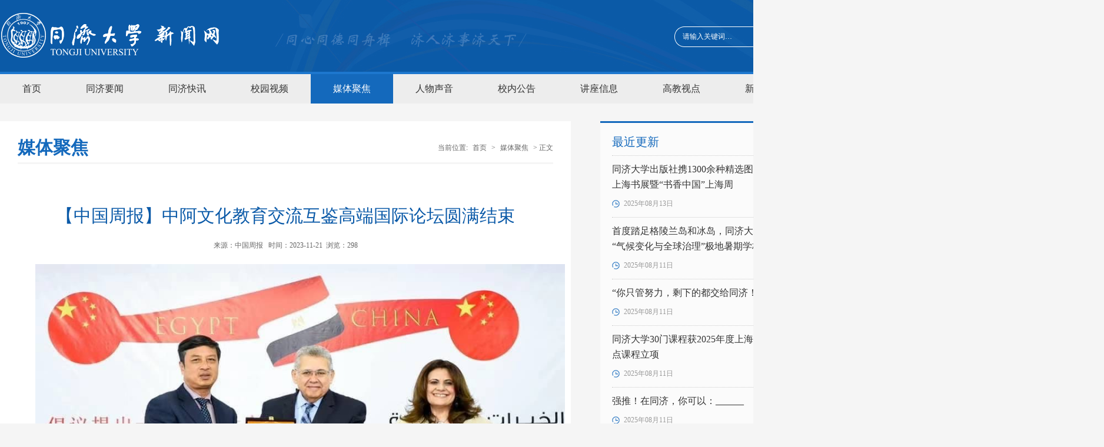

--- FILE ---
content_type: text/html
request_url: https://news.tongji.edu.cn/info/1006/85769.htm
body_size: 17069
content:
<!DOCTYPE html>
<html>
<head>
<meta charset="utf-8">
<title>【中国周报】中阿文化教育交流互鉴高端国际论坛圆满结束-同济大学新闻网</title><META Name="keywords" Content="同济大学新闻网,媒体聚焦,中国,周报,阿文,文化教育,文化,教育,交流,高端,国际,论坛,圆满结束,圆满,结束" />
<META Name="description" Content="开罗11月16日电（记者李赟）近日，庆祝“一带一路”倡议提出十周年纪念会暨中阿文化教育交流互鉴高端国际论坛在埃及巴德尔大学圆满结束。论坛的开幕式上，来自中国驻埃及大使馆、埃及高教科研部、埃及移民和海外事务部以及两国高校代表参会，各方共同探讨未来合作机遇。其中，在高质量共建“一带一路”中推进科教文化合作走深走实成为论坛的重要议题之一。中国驻埃及大使馆教育公参卢春生表示，埃及与中国同为世界文明古国，两..." />

<link href="../../css/style.css" type="text/css" rel="stylesheet">
<script type="text/javascript" src="../../js/jquery.min.js"></script>



<!--Announced by Visual SiteBuilder 9-->
<link rel="stylesheet" type="text/css" href="../../_sitegray/_sitegray_d.css" />
<script language="javascript" src="../../_sitegray/_sitegray.js"></script>
<!-- CustomerNO:7765626265723230746847545350554403080202 -->
<link rel="stylesheet" type="text/css" href="../../content.vsb.css" />
<script type="text/javascript" src="/system/resource/js/vsbscreen.min.js" id="_vsbscreen" devices="pc|pad"></script>
<script type="text/javascript" src="/system/resource/js/counter.js"></script>
<script type="text/javascript">_jsq_(1006,'/content.jsp',85769,1482227755)</script>
</head>
<body style="background:#f5f5f5;">
<div class="top fl">
    <div class="wid1380">
        
<!-- 网站logo图片地址请在本组件"内容配置-网站logo"处填写 -->


<a href="../../index.htm" class="logo" title="同济大学新闻网"><img src="../../images/logo.png"></a>
        <script type="text/javascript">
    function _nl_ys_check(){
        
        var keyword = document.getElementById('showkeycode215197').value;
        if(keyword==null||keyword==""){
            alert("请输入你要检索的内容！");
            return false;
        }
        if(window.toFF==1)
        {
            document.getElementById("lucenenewssearchkey215197").value = Simplized(keyword );
        }else
        {
            document.getElementById("lucenenewssearchkey215197").value = keyword;            
        }
        var  base64 = new Base64();
        document.getElementById("lucenenewssearchkey215197").value = base64.encode(document.getElementById("lucenenewssearchkey215197").value);
        new VsbFormFunc().disableAutoEnable(document.getElementById("showkeycode215197"));
        return true;
    } 
</script>
<form action="../../ssjg.jsp?wbtreeid=1006" method="post" id="au1a" name="au1a" onsubmit="return _nl_ys_check()" style="display: inline">
 <input type="hidden" id="lucenenewssearchkey215197" name="lucenenewssearchkey" value=""><input type="hidden" id="_lucenesearchtype215197" name="_lucenesearchtype" value="1"><input type="hidden" id="searchScope215197" name="searchScope" value="1">


 <div class="search fr">
 <input name="showkeycode" id="showkeycode215197" onclick="if(this.value == '请输入关键词…')this.value='';" onblur="if(this.value == '')this.value='请输入关键词…';" class="search-input" value="请输入关键词…">
 <input name="search-btn" type="image" src="../../images/search-btn.png" class="search-btn" align="absmiddle" style="cursor: hand">
 </div>
</form><script language="javascript" src="/system/resource/js/base64.js"></script><script language="javascript" src="/system/resource/js/formfunc.js"></script>
 
    </div>
</div>
<div class="menu fl">
    <div class="wid1380">
        <ul>
             <li><a href="../../index.htm" target="">首页</a></li>
         <li><a href="../../tjyw1.htm" target="">同济要闻</a></li>
         <li><a href="../../tjkx1.htm" target="">同济快讯</a></li>
         <li><a href="../../xysp.htm" target="target=" _blank"">校园视频</a></li>
         <li><a href="../../mtjj1.htm" target="" class="menu-current">媒体聚焦</a></li>
         <li><a href="../../rwsy1.htm" target="">人物声音</a></li>
         <li><a href="../../xngg.htm" target="">校内公告</a></li>
         <li><a href="../../jzxx1.htm" target="">讲座信息</a></li>
         <li><a href="../../gjsd1.htm" target="">高教视点</a></li>
         <li><a href="https://newscenter.tongji.edu.cn:8443/system/contribute/login.jsp" target="target=" _blank"">新闻投稿</a></li>
           
</ul>
    </div>
</div>

<div class="main">
    <div class="main-left fl">
        <div class="local fl">
            <h3>媒体聚焦</h3>
            <div class="dqwz fr">
    当前位置: 
                        <a href="../../index.htm">首页</a>
                >
                <a href="../../mtjj1.htm">媒体聚焦</a>
                >
                正文
</div>
        </div>
        
<script language="javascript" src="/system/resource/js/dynclicks.js"></script><script language="javascript" src="../../_dwr/interface/NewsvoteDWR.js"></script><script language="javascript" src="../../_dwr/engine.js"></script><script language="javascript" src="/system/resource/js/news/newscontent.js"></script><LINK href="/system/resource/js/photoswipe/3.0.5.1/photoswipe.css" type="text/css" rel="stylesheet"><script language="javascript" src="/system/resource/js/photoswipe/3.0.5.1/klass.min.js"></script><script language="javascript" src="/system/resource/js/ajax.js"></script><form name="_newscontent_fromname">
<div class="content fl">
            <div class="content-title fl">
            
            <div class="subPageTit">
    <h5></h5>
    <h3 align="center">【中国周报】中阿文化教育交流互鉴高端国际论坛圆满结束</h3>
    <h6></h6>
</div>
            
            
    

    <i>来源：中国周报
    &nbsp;&nbsp;时间：2023-11-21&nbsp;&nbsp;浏览：<script>_showDynClicks("wbnews", 1482227755, 85769)</script></i> 
    
                </div>



   

    <div id="vsb_content" class="content-con"><div class="v_news_content">
<p style="text-indent: 2em; text-align: center;"><img src="/__local/8/72/29/8CD092C9E82E3ACF4A06EBADA50_A98CA83F_19635.jpg?e=.jpg" vsbhref="vurl" vurl="/_vsl/872298CD092C9E82E3ACF4A06EBADA50/A98CA83F/19635?e=.jpg" vheight="" vwidth="" orisrc="/__local/8/72/29/8CD092C9E82E3ACF4A06EBADA50_A98CA83F_19635.jpg" class="img_vsb_content"></p>
<p style="text-indent: 2em;">开罗11月16日电（记者李赟）近日，庆祝“一带一路”倡议提出十周年纪念会暨中阿文化教育交流互鉴高端国际论坛在埃及巴德尔大学圆满结束。</p>
<p style="text-indent: 2em;">论坛的开幕式上，来自中国驻埃及大使馆、埃及高教科研部、埃及移民和海外事务部以及两国高校代表参会，各方共同探讨未来合作机遇。其中，在高质量共建“一带一路”中推进科教文化合作走深走实成为论坛的重要议题之一。</p>
<p style="text-indent: 2em;">中国驻埃及大使馆教育公参卢春生表示，埃及与中国同为世界文明古国，两国之间的交流始于古丝绸之路，延续至今。2013年中国提出“一带一路”倡议，埃及是最早加入倡议的国家之一。今年是共建“一带一路”倡议提出十周年，该倡议与埃及政府提出的“2030愿景”深入对接，倡议为共建国家带来实实在在的好处，中埃两国在诸多领域，尤其科教文化领域，合作前景广阔。</p>
<p style="text-indent: 2em;">同济大学孙宜学院长介绍，近年来，中埃科教文化合作成果丰硕，两国高校间建立广泛联系。未来，将继续通过一系列合作，深入探索和挖掘两国科教领域合作潜力，并见证更深层次的合作成果。</p>
<p style="text-indent: 2em;">“这是一次了解中国文化的很好的机会，也是‘一带一路’倡议下两国教育和文化合作的重要契机。我非常关注两国在教育领域的合作方式和项目，我想为埃及学生前往中国留学、学习中国文化争取更多机会，让汉语成为联结中埃人民情谊的纽带。”巴德尔大学语言与翻译学院院长侯赛因·马哈茂德。</p>
<p style="text-indent: 2em;">埃及移民及国外事务部部长苏哈·根迪表示，中国是埃及最重要的合作伙伴之一，“一带一路”倡议共建，中埃关系，已经达到了前所未有的发展，可作为世界各国的优秀典范。未来，希望两国大学的深化合作交流，建立长效机制，进一步推动两国关系深入发展。（完）</p>
<p style="text-indent: 2em;">链接：<a href="https://chinaweeklynews.com/13594-%E4%B8%AD%E9%98%BF%E6%96%87%E5%8C%96%E6%95%99%E8%82%B2%E4%BA%A4%E6%B5%81%E4%BA%92%E9%89%B4%E9%AB%98%E7%AB%AF%E5%9B%BD%E9%99%85%E8%AE%BA%E5%9D%9B%E5%9C%86%E6%BB%A1%E7%BB%93%E6%9D%9F-%E5%9F%83%E5%8F%8A%E4%B8%AD%E5%9B%BD%E5%91%A8%E6%8A%A5" _src="https://chinaweeklynews.com/13594-%E4%B8%AD%E9%98%BF%E6%96%87%E5%8C%96%E6%95%99%E8%82%B2%E4%BA%A4%E6%B5%81%E4%BA%92%E9%89%B4%E9%AB%98%E7%AB%AF%E5%9B%BD%E9%99%85%E8%AE%BA%E5%9D%9B%E5%9C%86%E6%BB%A1%E7%BB%93%E6%9D%9F-%E5%9F%83%E5%8F%8A%E4%B8%AD%E5%9B%BD%E5%91%A8%E6%8A%A5">https://chinaweeklynews.com/13594-%E4%B8%AD%E9%98%BF%E6%96%87%E5%8C%96%E6%95%99%E8%82%B2%E4%BA%A4%E6%B5%81%E4%BA%92%E9%89%B4%E9%AB%98%E7%AB%AF%E5%9B%BD%E9%99%85%E8%AE%BA%E5%9D%9B%E5%9C%86%E6%BB%A1%E7%BB%93%E6%9D%9F-%E5%9F%83%E5%8F%8A%E4%B8%AD%E5%9B%BD%E5%91%A8%E6%8A%A5</a> </p>
<p style="text-indent: 2em;"><br></p>
<p style="text-indent: 2em;"><br></p>
<p><br></p>
</div></div><div id="div_vote_id"></div>
       <div class="content-sxt fl">
        <a href="85773.htm">上一条：【人民日报客户端】同济大学启动建设“一站式”学生社区协同育人中心</a>
        <a href="85756.htm">下一条：【新华社】“大摇篮”有大志向，上海一妇婴追“新”逐“高”再启征程</a>
    </div>
    
</div>
</form>
    </div>
    <div class="main-right fr">
        <div class="zjgx fl">
            <div class="zjgx-title fl">最近更新</div>
            <div class="zjgx-con fl">                
            

<div>
    <UL>

    <li>
        <a href="https://mp.weixin.qq.com/s/bCi9rDFmu2Oglpnqt2EazQ" target="_blank" title="同济大学出版社携1300余种精选图书参展2025上海书展暨“书香中国”上海周">
            <p>同济大学出版社携1300余种精选图书参展2025上海书展暨“书香中国”上海周</p>
            <span>2025年08月13日</span>
        </a>
        </li>



    <li>
        <a href="../1003/91792.htm" target="_blank" title="首度踏足格陵兰岛和冰岛，同济大学第二届“气候变化与全球治理”极地暑期学校圆满落幕">
            <p>首度踏足格陵兰岛和冰岛，同济大学第二届“气候变化与全球治理”极地暑期学校...</p>
            <span>2025年08月11日</span>
        </a>
        </li>



    <li>
        <a href="https://mp.weixin.qq.com/s/ISKUL6a6WoZClBNobmCSZg" target="_blank" title="“你只管努力，剩下的都交给同济！”">
            <p>“你只管努力，剩下的都交给同济！”</p>
            <span>2025年08月11日</span>
        </a>
        </li>



    <li>
        <a href="https://mp.weixin.qq.com/s/8xOUvWDRUAfYEYYN6rS5fQ" target="_blank" title="同济大学30门课程获2025年度上海高校市级重点课程立项">
            <p>同济大学30门课程获2025年度上海高校市级重点课程立项</p>
            <span>2025年08月11日</span>
        </a>
        </li>



    <li>
        <a href="https://mp.weixin.qq.com/s/GF60Ly4iE3PTjmCHRw11Yg" target="_blank" title="强推！在同济，你可以：______">
            <p>强推！在同济，你可以：______</p>
            <span>2025年08月11日</span>
        </a>
        </li>


</UL>
</div><script>_showDynClickBatch(['dynclicks_u6_91795','dynclicks_u6_91792','dynclicks_u6_91789','dynclicks_u6_91788','dynclicks_u6_91787'],[91795,91792,91789,91788,91787],"wbnews", 1482227755)</script>
            </div>
        </div>
        <div class="rdph fl">
            <div class="zjgx-title fl">热点排行</div>
            <div class="zjgx-con fl">
                <ul>

    <li>
        <a href="https://mp.weixin.qq.com/s/bCi9rDFmu2Oglpnqt2EazQ" target="_blank" title="同济大学出版社携1300余种精选图书参展2025上海书展暨“书香中国”上海周">
            <p>同济大学出版社携1300余种精选图书参展2025上海书...</p>
            <span>2025年08月13日</span>
        </a>



    <li>
        <a href="../1002/91793.htm" target="_blank" title="首度踏足格陵兰岛和冰岛，同济大学第二届“气候变化与全球治理”极地暑期学校圆满落幕">
            <p>首度踏足格陵兰岛和冰岛，同济大学第二届“气候变...</p>
            <span>2025年08月11日</span>
        </a>



    <li>
        <a href="https://mp.weixin.qq.com/s/8xOUvWDRUAfYEYYN6rS5fQ" target="_blank" title="同济大学30门课程获2025年度上海高校市级重点课程立项">
            <p>同济大学30门课程获2025年度上海高校市级重点课程...</p>
            <span>2025年08月11日</span>
        </a>



    <li>
        <a href="../1008/91775.htm" target="_blank" title="关于征集“月球印象”月面标志物方案的通知">
            <p>关于征集“月球印象”月面标志物方案的通知</p>
            <span>2025年08月04日</span>
        </a>



    <li>
        <a href="../1002/91776.htm" target="_blank" title="同济大学附属医院5位医务工作者荣获2025年“上海医务工匠”称号">
            <p>同济大学附属医院5位医务工作者荣获2025年“上海医...</p>
            <span>2025年08月03日</span>
        </a>



    <li>
        <a href="../1007/91767.htm" target="_blank" title="郑庆华：以工程智能为突破口，赋能学科转型发展和拔尖创新人才培养">
            <p>郑庆华：以工程智能为突破口，赋能学科转型发展和...</p>
            <span>2025年08月02日</span>
        </a>


</ul><script>_showDynClickBatch(['dynclicks_u7_91799','dynclicks_u7_91793','dynclicks_u7_91794','dynclicks_u7_91775','dynclicks_u7_91776','dynclicks_u7_91767'],[91799,91793,91794,91775,91776,91767],"wbnews", 1482227755)</script>

            </div>
        </div>
    </div>
</div>



<div class="foot fl">
    <div class="wid1380">
            <div class="foot-left fl">

                        <a href="#" title="" onclick="_addDynClicks(&#34;wbimage&#34;, 1482227755, 43016)" target="_blank">
                            <img src="../../images/foot-logo.png">
                        </a>  
     </div>
        <div class="foot-middle fl">
            <h3>联系我们</h3>
            <!-- 版权内容请在本组件"内容配置-版权"处填写 -->
<p>同济大学 版权所有&nbsp;&nbsp;&nbsp; 上海市四平路1239号 021-65982200</p><p>同济大学新闻中心主办&nbsp;&nbsp;&nbsp; E-mail:newscenter@tongji.edu.cn</p><p>沪ICP备10014176号&nbsp;&nbsp;&nbsp; 沪公网安备：31009102000038号&nbsp;&nbsp;&nbsp; 沪举报中心<br /></p>
        </div>
        <div class="foot-right fr">
                <ul>
            <li>
<a href="https://weibo.com/tongjiuniversity" title="官方微博" onclick="_addDynClicks(&#34;wbimage&#34;, 1482227755, 43011)" target="_blank"><img src="../../images/18/08/20/2gvn8dcfbp/foot1.png"><br>官方微博</a>

</li>
        <li>
<a href="https://www.tongji.edu.cn/wx.htm" title="官方微信" onclick="_addDynClicks(&#34;wbimage&#34;, 1482227755, 43012)" target="_blank"><img src="../../images/18/08/20/2gvn8dcfbp/foot2.png"><br>官方微信</a>

</li>
        <li>
<a href="../../xysp.htm" title="视频新闻" onclick="_addDynClicks(&#34;wbimage&#34;, 1482227755, 43013)" target="_blank"><img src="../../images/18/08/20/2gvn8dcfbp/foot3.png"><br>视频新闻</a>

</li>
        <li>
<a href="https://www.tongji.edu.cn:8443/system/contribute/login.jsp" title="新闻投稿" onclick="_addDynClicks(&#34;wbimage&#34;, 1482227755, 43015)" target="_blank"><img src="../../images/18/08/20/2gvn8dcfbp/foot5.png"><br>新闻投稿</a>

</li>
</ul>



        </div>
 <ul>
		<li><a href="javascript:void(0);" title="手机版" onclick="_vsb_multiscreen.setDevice('mobile')">手机版</a></li>
</ul>
    </div>
</div>




</body>
</html>


<script>
AOS.init({
    easing: 'ease-out-back',
    duration: 1000
});
</script>


--- FILE ---
content_type: text/css
request_url: https://news.tongji.edu.cn/content.vsb.css
body_size: 436
content:
#vsb_content img{max-width:900px!important;}
#content-con p{width:100%!important;}
#_vsb_player{width:650px!important;height:auto!important;}
.subPageTit{padding: 30px;}
        .subPageTit h5{font-weight: normal;font-size: 16px;color:#666666;margin-bottom: 20px;}
        .subPageTit h3{font-size: 30px;color:#0B5AA8;font-weight: normal;margin-bottom: 20px;}
        .subPageTit h6{font-size: 18px;color:#333333;font-weight: normal;}
